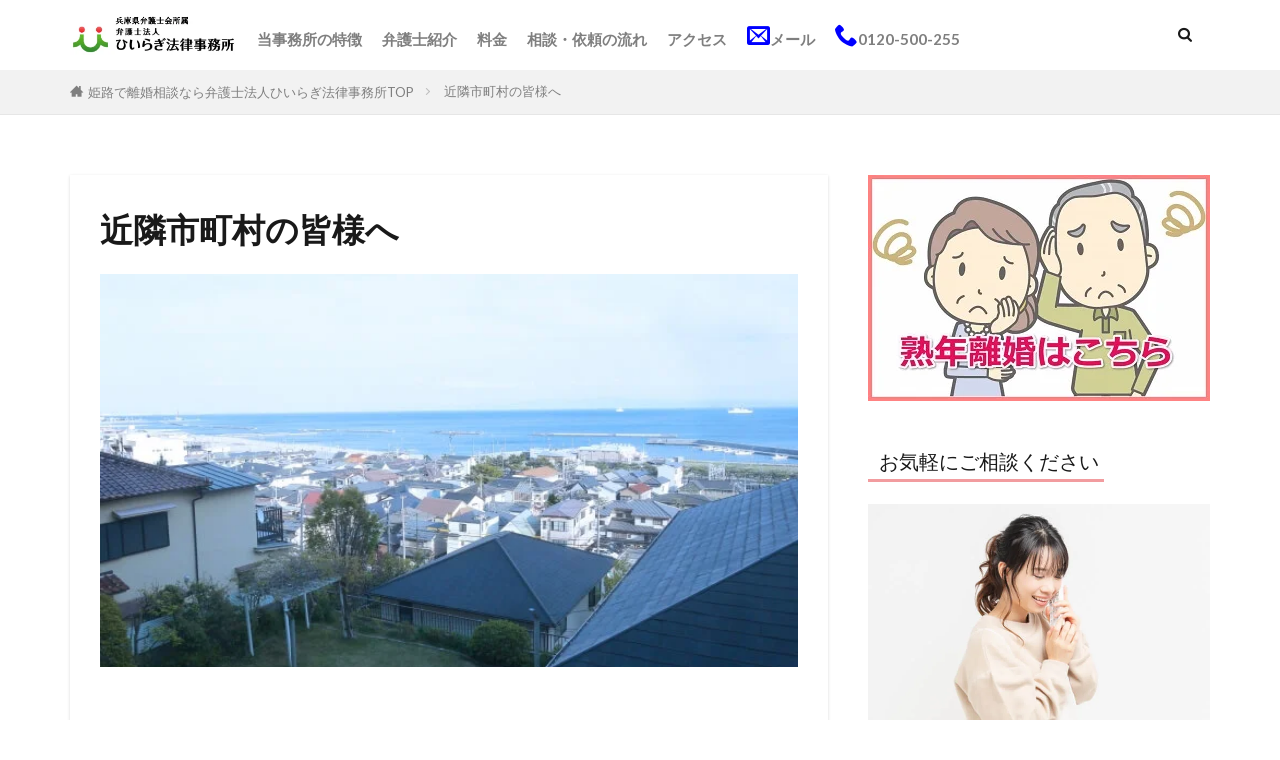

--- FILE ---
content_type: text/html; charset=UTF-8
request_url: https://www.himeji-rikon.com/to-neighbor-citizens/
body_size: 14546
content:

<!DOCTYPE html>

<html lang="ja" prefix="og: http://ogp.me/ns#" class="t-html 
t-middle t-middle-pc">

<head prefix="og: http://ogp.me/ns# fb: http://ogp.me/ns/fb# article: http://ogp.me/ns/article#">
<meta charset="UTF-8">
<title>近隣市町村の皆様へ│姫路で離婚・不貞・慰謝料に強い弁護士に相談 | 弁護士法人ひいらぎ法律事務所</title>
<meta name='robots' content='max-image-preview:large' />
	<style>img:is([sizes="auto" i], [sizes^="auto," i]) { contain-intrinsic-size: 3000px 1500px }</style>
	<!-- www.himeji-rikon.com is managing ads with Advanced Ads 2.0.16 – https://wpadvancedads.com/ --><script id="himej-ready">
			window.advanced_ads_ready=function(e,a){a=a||"complete";var d=function(e){return"interactive"===a?"loading"!==e:"complete"===e};d(document.readyState)?e():document.addEventListener("readystatechange",(function(a){d(a.target.readyState)&&e()}),{once:"interactive"===a})},window.advanced_ads_ready_queue=window.advanced_ads_ready_queue||[];		</script>
		<link rel='stylesheet' id='dashicons-css' href='https://www.himeji-rikon.com/wp-includes/css/dashicons.min.css?ver=6.8.3' type='text/css' media='all' />
<link rel='stylesheet' id='thickbox-css' href='https://www.himeji-rikon.com/wp-includes/js/thickbox/thickbox.css?ver=6.8.3' type='text/css' media='all' />
<link rel='stylesheet' id='wp-block-library-css' href='https://www.himeji-rikon.com/wp-includes/css/dist/block-library/style.min.css?ver=6.8.3' type='text/css' media='all' />
<style id='classic-theme-styles-inline-css' type='text/css'>
/*! This file is auto-generated */
.wp-block-button__link{color:#fff;background-color:#32373c;border-radius:9999px;box-shadow:none;text-decoration:none;padding:calc(.667em + 2px) calc(1.333em + 2px);font-size:1.125em}.wp-block-file__button{background:#32373c;color:#fff;text-decoration:none}
</style>
<style id='caterhamcomputing-cc-child-pages-style-inline-css' type='text/css'>


</style>
<style id='global-styles-inline-css' type='text/css'>
:root{--wp--preset--aspect-ratio--square: 1;--wp--preset--aspect-ratio--4-3: 4/3;--wp--preset--aspect-ratio--3-4: 3/4;--wp--preset--aspect-ratio--3-2: 3/2;--wp--preset--aspect-ratio--2-3: 2/3;--wp--preset--aspect-ratio--16-9: 16/9;--wp--preset--aspect-ratio--9-16: 9/16;--wp--preset--color--black: #000000;--wp--preset--color--cyan-bluish-gray: #abb8c3;--wp--preset--color--white: #ffffff;--wp--preset--color--pale-pink: #f78da7;--wp--preset--color--vivid-red: #cf2e2e;--wp--preset--color--luminous-vivid-orange: #ff6900;--wp--preset--color--luminous-vivid-amber: #fcb900;--wp--preset--color--light-green-cyan: #7bdcb5;--wp--preset--color--vivid-green-cyan: #00d084;--wp--preset--color--pale-cyan-blue: #8ed1fc;--wp--preset--color--vivid-cyan-blue: #0693e3;--wp--preset--color--vivid-purple: #9b51e0;--wp--preset--gradient--vivid-cyan-blue-to-vivid-purple: linear-gradient(135deg,rgba(6,147,227,1) 0%,rgb(155,81,224) 100%);--wp--preset--gradient--light-green-cyan-to-vivid-green-cyan: linear-gradient(135deg,rgb(122,220,180) 0%,rgb(0,208,130) 100%);--wp--preset--gradient--luminous-vivid-amber-to-luminous-vivid-orange: linear-gradient(135deg,rgba(252,185,0,1) 0%,rgba(255,105,0,1) 100%);--wp--preset--gradient--luminous-vivid-orange-to-vivid-red: linear-gradient(135deg,rgba(255,105,0,1) 0%,rgb(207,46,46) 100%);--wp--preset--gradient--very-light-gray-to-cyan-bluish-gray: linear-gradient(135deg,rgb(238,238,238) 0%,rgb(169,184,195) 100%);--wp--preset--gradient--cool-to-warm-spectrum: linear-gradient(135deg,rgb(74,234,220) 0%,rgb(151,120,209) 20%,rgb(207,42,186) 40%,rgb(238,44,130) 60%,rgb(251,105,98) 80%,rgb(254,248,76) 100%);--wp--preset--gradient--blush-light-purple: linear-gradient(135deg,rgb(255,206,236) 0%,rgb(152,150,240) 100%);--wp--preset--gradient--blush-bordeaux: linear-gradient(135deg,rgb(254,205,165) 0%,rgb(254,45,45) 50%,rgb(107,0,62) 100%);--wp--preset--gradient--luminous-dusk: linear-gradient(135deg,rgb(255,203,112) 0%,rgb(199,81,192) 50%,rgb(65,88,208) 100%);--wp--preset--gradient--pale-ocean: linear-gradient(135deg,rgb(255,245,203) 0%,rgb(182,227,212) 50%,rgb(51,167,181) 100%);--wp--preset--gradient--electric-grass: linear-gradient(135deg,rgb(202,248,128) 0%,rgb(113,206,126) 100%);--wp--preset--gradient--midnight: linear-gradient(135deg,rgb(2,3,129) 0%,rgb(40,116,252) 100%);--wp--preset--font-size--small: 13px;--wp--preset--font-size--medium: 20px;--wp--preset--font-size--large: 36px;--wp--preset--font-size--x-large: 42px;--wp--preset--spacing--20: 0.44rem;--wp--preset--spacing--30: 0.67rem;--wp--preset--spacing--40: 1rem;--wp--preset--spacing--50: 1.5rem;--wp--preset--spacing--60: 2.25rem;--wp--preset--spacing--70: 3.38rem;--wp--preset--spacing--80: 5.06rem;--wp--preset--shadow--natural: 6px 6px 9px rgba(0, 0, 0, 0.2);--wp--preset--shadow--deep: 12px 12px 50px rgba(0, 0, 0, 0.4);--wp--preset--shadow--sharp: 6px 6px 0px rgba(0, 0, 0, 0.2);--wp--preset--shadow--outlined: 6px 6px 0px -3px rgba(255, 255, 255, 1), 6px 6px rgba(0, 0, 0, 1);--wp--preset--shadow--crisp: 6px 6px 0px rgba(0, 0, 0, 1);}:where(.is-layout-flex){gap: 0.5em;}:where(.is-layout-grid){gap: 0.5em;}body .is-layout-flex{display: flex;}.is-layout-flex{flex-wrap: wrap;align-items: center;}.is-layout-flex > :is(*, div){margin: 0;}body .is-layout-grid{display: grid;}.is-layout-grid > :is(*, div){margin: 0;}:where(.wp-block-columns.is-layout-flex){gap: 2em;}:where(.wp-block-columns.is-layout-grid){gap: 2em;}:where(.wp-block-post-template.is-layout-flex){gap: 1.25em;}:where(.wp-block-post-template.is-layout-grid){gap: 1.25em;}.has-black-color{color: var(--wp--preset--color--black) !important;}.has-cyan-bluish-gray-color{color: var(--wp--preset--color--cyan-bluish-gray) !important;}.has-white-color{color: var(--wp--preset--color--white) !important;}.has-pale-pink-color{color: var(--wp--preset--color--pale-pink) !important;}.has-vivid-red-color{color: var(--wp--preset--color--vivid-red) !important;}.has-luminous-vivid-orange-color{color: var(--wp--preset--color--luminous-vivid-orange) !important;}.has-luminous-vivid-amber-color{color: var(--wp--preset--color--luminous-vivid-amber) !important;}.has-light-green-cyan-color{color: var(--wp--preset--color--light-green-cyan) !important;}.has-vivid-green-cyan-color{color: var(--wp--preset--color--vivid-green-cyan) !important;}.has-pale-cyan-blue-color{color: var(--wp--preset--color--pale-cyan-blue) !important;}.has-vivid-cyan-blue-color{color: var(--wp--preset--color--vivid-cyan-blue) !important;}.has-vivid-purple-color{color: var(--wp--preset--color--vivid-purple) !important;}.has-black-background-color{background-color: var(--wp--preset--color--black) !important;}.has-cyan-bluish-gray-background-color{background-color: var(--wp--preset--color--cyan-bluish-gray) !important;}.has-white-background-color{background-color: var(--wp--preset--color--white) !important;}.has-pale-pink-background-color{background-color: var(--wp--preset--color--pale-pink) !important;}.has-vivid-red-background-color{background-color: var(--wp--preset--color--vivid-red) !important;}.has-luminous-vivid-orange-background-color{background-color: var(--wp--preset--color--luminous-vivid-orange) !important;}.has-luminous-vivid-amber-background-color{background-color: var(--wp--preset--color--luminous-vivid-amber) !important;}.has-light-green-cyan-background-color{background-color: var(--wp--preset--color--light-green-cyan) !important;}.has-vivid-green-cyan-background-color{background-color: var(--wp--preset--color--vivid-green-cyan) !important;}.has-pale-cyan-blue-background-color{background-color: var(--wp--preset--color--pale-cyan-blue) !important;}.has-vivid-cyan-blue-background-color{background-color: var(--wp--preset--color--vivid-cyan-blue) !important;}.has-vivid-purple-background-color{background-color: var(--wp--preset--color--vivid-purple) !important;}.has-black-border-color{border-color: var(--wp--preset--color--black) !important;}.has-cyan-bluish-gray-border-color{border-color: var(--wp--preset--color--cyan-bluish-gray) !important;}.has-white-border-color{border-color: var(--wp--preset--color--white) !important;}.has-pale-pink-border-color{border-color: var(--wp--preset--color--pale-pink) !important;}.has-vivid-red-border-color{border-color: var(--wp--preset--color--vivid-red) !important;}.has-luminous-vivid-orange-border-color{border-color: var(--wp--preset--color--luminous-vivid-orange) !important;}.has-luminous-vivid-amber-border-color{border-color: var(--wp--preset--color--luminous-vivid-amber) !important;}.has-light-green-cyan-border-color{border-color: var(--wp--preset--color--light-green-cyan) !important;}.has-vivid-green-cyan-border-color{border-color: var(--wp--preset--color--vivid-green-cyan) !important;}.has-pale-cyan-blue-border-color{border-color: var(--wp--preset--color--pale-cyan-blue) !important;}.has-vivid-cyan-blue-border-color{border-color: var(--wp--preset--color--vivid-cyan-blue) !important;}.has-vivid-purple-border-color{border-color: var(--wp--preset--color--vivid-purple) !important;}.has-vivid-cyan-blue-to-vivid-purple-gradient-background{background: var(--wp--preset--gradient--vivid-cyan-blue-to-vivid-purple) !important;}.has-light-green-cyan-to-vivid-green-cyan-gradient-background{background: var(--wp--preset--gradient--light-green-cyan-to-vivid-green-cyan) !important;}.has-luminous-vivid-amber-to-luminous-vivid-orange-gradient-background{background: var(--wp--preset--gradient--luminous-vivid-amber-to-luminous-vivid-orange) !important;}.has-luminous-vivid-orange-to-vivid-red-gradient-background{background: var(--wp--preset--gradient--luminous-vivid-orange-to-vivid-red) !important;}.has-very-light-gray-to-cyan-bluish-gray-gradient-background{background: var(--wp--preset--gradient--very-light-gray-to-cyan-bluish-gray) !important;}.has-cool-to-warm-spectrum-gradient-background{background: var(--wp--preset--gradient--cool-to-warm-spectrum) !important;}.has-blush-light-purple-gradient-background{background: var(--wp--preset--gradient--blush-light-purple) !important;}.has-blush-bordeaux-gradient-background{background: var(--wp--preset--gradient--blush-bordeaux) !important;}.has-luminous-dusk-gradient-background{background: var(--wp--preset--gradient--luminous-dusk) !important;}.has-pale-ocean-gradient-background{background: var(--wp--preset--gradient--pale-ocean) !important;}.has-electric-grass-gradient-background{background: var(--wp--preset--gradient--electric-grass) !important;}.has-midnight-gradient-background{background: var(--wp--preset--gradient--midnight) !important;}.has-small-font-size{font-size: var(--wp--preset--font-size--small) !important;}.has-medium-font-size{font-size: var(--wp--preset--font-size--medium) !important;}.has-large-font-size{font-size: var(--wp--preset--font-size--large) !important;}.has-x-large-font-size{font-size: var(--wp--preset--font-size--x-large) !important;}
:where(.wp-block-post-template.is-layout-flex){gap: 1.25em;}:where(.wp-block-post-template.is-layout-grid){gap: 1.25em;}
:where(.wp-block-columns.is-layout-flex){gap: 2em;}:where(.wp-block-columns.is-layout-grid){gap: 2em;}
:root :where(.wp-block-pullquote){font-size: 1.5em;line-height: 1.6;}
</style>
<link rel='stylesheet' id='ccchildpagescss-css' href='https://www.himeji-rikon.com/wp-content/plugins/cc-child-pages/includes/css/styles.css?ver=1.43' type='text/css' media='all' />
<link rel='stylesheet' id='ccchildpagesskincss-css' href='https://www.himeji-rikon.com/wp-content/plugins/cc-child-pages/includes/css/skins.css?ver=1.43' type='text/css' media='all' />
<link rel='stylesheet' id='taxopress-frontend-css-css' href='https://www.himeji-rikon.com/wp-content/plugins/simple-tags/assets/frontend/css/frontend.css?ver=3.42.0' type='text/css' media='all' />
<script type="text/javascript" src="https://www.himeji-rikon.com/wp-includes/js/jquery/jquery.min.js?ver=3.7.1" id="jquery-core-js"></script>
<script type="text/javascript" src="https://www.himeji-rikon.com/wp-includes/js/jquery/jquery-migrate.min.js?ver=3.4.1" id="jquery-migrate-js"></script>
<script type="text/javascript" src="https://www.himeji-rikon.com/wp-content/plugins/simple-tags/assets/frontend/js/frontend.js?ver=3.42.0" id="taxopress-frontend-js-js"></script>
<link rel="https://api.w.org/" href="https://www.himeji-rikon.com/wp-json/" /><link rel="alternate" title="JSON" type="application/json" href="https://www.himeji-rikon.com/wp-json/wp/v2/pages/310" /><link rel="alternate" title="oEmbed (JSON)" type="application/json+oembed" href="https://www.himeji-rikon.com/wp-json/oembed/1.0/embed?url=https%3A%2F%2Fwww.himeji-rikon.com%2Fto-neighbor-citizens%2F" />
<link rel="alternate" title="oEmbed (XML)" type="text/xml+oembed" href="https://www.himeji-rikon.com/wp-json/oembed/1.0/embed?url=https%3A%2F%2Fwww.himeji-rikon.com%2Fto-neighbor-citizens%2F&#038;format=xml" />


<link class="css-async" rel href="https://www.himeji-rikon.com/wp-content/themes/the-thor/css/icon.min.css">
<link class="css-async" rel href="https://fonts.googleapis.com/css?family=Lato:100,300,400,700,900">
<link class="css-async" rel href="https://fonts.googleapis.com/css?family=Fjalla+One">
<link class="css-async" rel href="https://fonts.googleapis.com/css?family=Noto+Sans+JP:100,200,300,400,500,600,700,800,900">
<link rel="stylesheet" href="https://www.himeji-rikon.com/wp-content/themes/the-thor/style.min.css">
<link class="css-async" rel href="https://www.himeji-rikon.com/wp-content/themes/the-thor-child/style-user.css?1609321789">
<link rel="canonical" href="https://www.himeji-rikon.com/to-neighbor-citizens/" />
<script src="https://ajax.googleapis.com/ajax/libs/jquery/1.12.4/jquery.min.js"></script>
<meta http-equiv="X-UA-Compatible" content="IE=edge">
<meta name="viewport" content="width=device-width, initial-scale=1, viewport-fit=cover"/>
<style>
.widget.widget_nav_menu ul.menu{border-color: rgba(254,130,130,0.15);}.widget.widget_nav_menu ul.menu li{border-color: rgba(254,130,130,0.75);}.widget.widget_nav_menu ul.menu .sub-menu li{border-color: rgba(254,130,130,0.15);}.widget.widget_nav_menu ul.menu .sub-menu li .sub-menu li:first-child{border-color: rgba(254,130,130,0.15);}.widget.widget_nav_menu ul.menu li a:hover{background-color: rgba(254,130,130,0.75);}.widget.widget_nav_menu ul.menu .current-menu-item > a{background-color: rgba(254,130,130,0.75);}.widget.widget_nav_menu ul.menu li .sub-menu li a:before {color:#fe8282;}.widget.widget_nav_menu ul.menu li a{background-color:#fe8282;}.widget.widget_nav_menu ul.menu .sub-menu a:hover{color:#fe8282;}.widget.widget_nav_menu ul.menu .sub-menu .current-menu-item a{color:#fe8282;}.widget.widget_categories ul{border-color: rgba(254,130,130,0.15);}.widget.widget_categories ul li{border-color: rgba(254,130,130,0.75);}.widget.widget_categories ul .children li{border-color: rgba(254,130,130,0.15);}.widget.widget_categories ul .children li .children li:first-child{border-color: rgba(254,130,130,0.15);}.widget.widget_categories ul li a:hover{background-color: rgba(254,130,130,0.75);}.widget.widget_categories ul .current-menu-item > a{background-color: rgba(254,130,130,0.75);}.widget.widget_categories ul li .children li a:before {color:#fe8282;}.widget.widget_categories ul li a{background-color:#fe8282;}.widget.widget_categories ul .children a:hover{color:#fe8282;}.widget.widget_categories ul .children .current-menu-item a{color:#fe8282;}.widgetSearch__input:hover{border-color:#fe8282;}.widgetCatTitle{background-color:#fe8282;}.widgetCatTitle__inner{background-color:#fe8282;}.widgetSearch__submit:hover{background-color:#fe8282;}.widgetProfile__sns{background-color:#fe8282;}.widget.widget_calendar .calendar_wrap tbody a:hover{background-color:#fe8282;}.widget ul li a:hover{color:#fe8282;}.widget.widget_rss .rsswidget:hover{color:#fe8282;}.widget.widget_tag_cloud a:hover{background-color:#fe8282;}.widget select:hover{border-color:#fe8282;}.widgetSearch__checkLabel:hover:after{border-color:#fe8282;}.widgetSearch__check:checked .widgetSearch__checkLabel:before, .widgetSearch__check:checked + .widgetSearch__checkLabel:before{border-color:#fe8282;}.widgetTab__item.current{border-top-color:#fe8282;}.widgetTab__item:hover{border-top-color:#fe8282;}.searchHead__title{background-color:#fe8282;}.searchHead__submit:hover{color:#fe8282;}.menuBtn__close:hover{color:#fe8282;}.menuBtn__link:hover{color:#fe8282;}@media only screen and (min-width: 992px){.menuBtn__link {background-color:#fe8282;}}.t-headerCenter .menuBtn__link:hover{color:#fe8282;}.searchBtn__close:hover{color:#fe8282;}.searchBtn__link:hover{color:#fe8282;}.breadcrumb__item a:hover{color:#fe8282;}.pager__item{color:#fe8282;}.pager__item:hover, .pager__item-current{background-color:#fe8282; color:#fff;}.page-numbers{color:#fe8282;}.page-numbers:hover, .page-numbers.current{background-color:#fe8282; color:#fff;}.pagePager__item{color:#fe8282;}.pagePager__item:hover, .pagePager__item-current{background-color:#fe8282; color:#fff;}.heading a:hover{color:#fe8282;}.eyecatch__cat{background-color:#fe8282;}.the__category{background-color:#fe8282;}.dateList__item a:hover{color:#fe8282;}.controllerFooter__item:last-child{background-color:#fe8282;}.controllerFooter__close{background-color:#fe8282;}.bottomFooter__topBtn{background-color:#fe8282;}.mask-color{background-color:#fe8282;}.mask-colorgray{background-color:#fe8282;}.pickup3__item{background-color:#fe8282;}.categoryBox__title{color:#fe8282;}.comments__list .comment-meta{background-color:#fe8282;}.comment-respond .submit{background-color:#fe8282;}.prevNext__pop{background-color:#fe8282;}.swiper-pagination-bullet-active{background-color:#fe8282;}.swiper-slider .swiper-button-next, .swiper-slider .swiper-container-rtl .swiper-button-prev, .swiper-slider .swiper-button-prev, .swiper-slider .swiper-container-rtl .swiper-button-next	{background-color:#fe8282;}.snsFooter{background-color:#fe8282}.widget-main .heading.heading-widget{background-color:#fe8282}.widget-main .heading.heading-widgetsimple{background-color:#fe8282}.widget-main .heading.heading-widgetsimplewide{background-color:#fe8282}.widget-main .heading.heading-widgetwide{background-color:#fe8282}.widget-main .heading.heading-widgetbottom:before{border-color:#fe8282}.widget-main .heading.heading-widgetborder{border-color:#fe8282}.widget-main .heading.heading-widgetborder::before,.widget-main .heading.heading-widgetborder::after{background-color:#fe8282}.widget-side .heading.heading-widget{background-color:#fe8282}.widget-side .heading.heading-widgetsimple{background-color:#fe8282}.widget-side .heading.heading-widgetsimplewide{background-color:#fe8282}.widget-side .heading.heading-widgetwide{background-color:#fe8282}.widget-side .heading.heading-widgetbottom:before{border-color:#fe8282}.widget-side .heading.heading-widgetborder{border-color:#fe8282}.widget-side .heading.heading-widgetborder::before,.widget-side .heading.heading-widgetborder::after{background-color:#fe8282}.widget-foot .heading.heading-widget{background-color:#fe8282}.widget-foot .heading.heading-widgetsimple{background-color:#fe8282}.widget-foot .heading.heading-widgetsimplewide{background-color:#fe8282}.widget-foot .heading.heading-widgetwide{background-color:#fe8282}.widget-foot .heading.heading-widgetbottom:before{border-color:#fe8282}.widget-foot .heading.heading-widgetborder{border-color:#fe8282}.widget-foot .heading.heading-widgetborder::before,.widget-foot .heading.heading-widgetborder::after{background-color:#fe8282}.widget-menu .heading.heading-widget{background-color:#fe8282}.widget-menu .heading.heading-widgetsimple{background-color:#fe8282}.widget-menu .heading.heading-widgetsimplewide{background-color:#fe8282}.widget-menu .heading.heading-widgetwide{background-color:#fe8282}.widget-menu .heading.heading-widgetbottom:before{border-color:#fe8282}.widget-menu .heading.heading-widgetborder{border-color:#fe8282}.widget-menu .heading.heading-widgetborder::before,.widget-menu .heading.heading-widgetborder::after{background-color:#fe8282}@media only screen and (min-width: 768px){.still {height: 800px;}}.rankingBox__bg{background-color:#fe8282}.the__ribbon{background-color:#fe8282}.the__ribbon:after{border-left-color:#fe8282; border-right-color:#fe8282}.content .afTagBox__btnDetail{background-color:#fe8282;}.widget .widgetAfTag__btnDetail{background-color:#fe8282;}.content .afTagBox__btnAf{background-color:#fe8282;}.widget .widgetAfTag__btnAf{background-color:#fe8282;}.content a{color:#1e73be;}.phrase a{color:#1e73be;}.content .sitemap li a:hover{color:#1e73be;}.content h2 a:hover,.content h3 a:hover,.content h4 a:hover,.content h5 a:hover{color:#1e73be;}.content ul.menu li a:hover{color:#1e73be;}.content .es-LiconBox:before{background-color:#a83f3f;}.content .es-LiconCircle:before{background-color:#a83f3f;}.content .es-BTiconBox:before{background-color:#a83f3f;}.content .es-BTiconCircle:before{background-color:#a83f3f;}.content .es-BiconObi{border-color:#a83f3f;}.content .es-BiconCorner:before{background-color:#a83f3f;}.content .es-BiconCircle:before{background-color:#a83f3f;}.content .es-BmarkHatena::before{background-color:#005293;}.content .es-BmarkExcl::before{background-color:#b60105;}.content .es-BmarkQ::before{background-color:#005293;}.content .es-BmarkQ::after{border-top-color:#005293;}.content .es-BmarkA::before{color:#b60105;}.content .es-BsubTradi::before{color:#ffffff;background-color:#b60105;border-color:#b60105;}.btn__link-primary{color:#ffffff; background-color:#fe8282;}.content .btn__link-primary{color:#ffffff; background-color:#fe8282;}.searchBtn__contentInner .btn__link-search{color:#ffffff; background-color:#fe8282;}.btn__link-secondary{color:#000000; background-color:#ffbcbc;}.content .btn__link-secondary{color:#000000; background-color:#ffbcbc;}.btn__link-search{color:#000000; background-color:#ffbcbc;}.btn__link-normal{color:#3f3f3f;}.content .btn__link-normal{color:#3f3f3f;}.btn__link-normal:hover{background-color:#3f3f3f;}.content .btn__link-normal:hover{background-color:#3f3f3f;}.comments__list .comment-reply-link{color:#3f3f3f;}.comments__list .comment-reply-link:hover{background-color:#3f3f3f;}@media only screen and (min-width: 992px){.subNavi__link-pickup{color:#3f3f3f;}}@media only screen and (min-width: 992px){.subNavi__link-pickup:hover{background-color:#3f3f3f;}}.partsH2-21 h2{color:#ffffff; background-color:#fe8282;}.partsH3-12 h3{color:#000000; border-left-color:#fe8282; border-bottom-color:#d8d8d8;}.partsH4-1 h4{color:#000000; border-color:#fe8282;}.content h5{color:#000000}.content ul > li::before{color:#fe8282;}.content ul{color:#000000;}.content ol > li::before{color:#a83f3f; border-color:#a83f3f;}.content ol > li > ol > li::before{background-color:#a83f3f; border-color:#a83f3f;}.content ol > li > ol > li > ol > li::before{color:#a83f3f; border-color:#a83f3f;}.content ol{color:#191919;}.content .balloon .balloon__text{color:#191919; background-color:#f2f2f2;}.content .balloon .balloon__text-left:before{border-left-color:#f2f2f2;}.content .balloon .balloon__text-right:before{border-right-color:#f2f2f2;}.content .balloon-boder .balloon__text{color:#191919; background-color:#ffffff;  border-color:#d8d8d8;}.content .balloon-boder .balloon__text-left:before{border-left-color:#d8d8d8;}.content .balloon-boder .balloon__text-left:after{border-left-color:#ffffff;}.content .balloon-boder .balloon__text-right:before{border-right-color:#d8d8d8;}.content .balloon-boder .balloon__text-right:after{border-right-color:#ffffff;}.content blockquote{color:#191919; background-color:#f2f2f2;}.content blockquote::before{color:#d8d8d8;}.content table{color:#191919; border-top-color:#E5E5E5; border-left-color:#E5E5E5;}.content table th{background:#9e9e9e; color:#ffffff; ;border-right-color:#E5E5E5; border-bottom-color:#E5E5E5;}.content table td{background:#ffffff; ;border-right-color:#E5E5E5; border-bottom-color:#E5E5E5;}.content table tr:nth-child(odd) td{background-color:#f2f2f2;}
</style>
<style type="text/css">a.st_tag, a.internal_tag, .st_tag, .internal_tag { text-decoration: underline !important; }</style><link rel="icon" href="https://www.himeji-rikon.com/wp-content/uploads/2021/01/cropped-hiiragi-tate2-32x32.jpg" sizes="32x32" />
<link rel="icon" href="https://www.himeji-rikon.com/wp-content/uploads/2021/01/cropped-hiiragi-tate2-192x192.jpg" sizes="192x192" />
<link rel="apple-touch-icon" href="https://www.himeji-rikon.com/wp-content/uploads/2021/01/cropped-hiiragi-tate2-180x180.jpg" />
<meta name="msapplication-TileImage" content="https://www.himeji-rikon.com/wp-content/uploads/2021/01/cropped-hiiragi-tate2-270x270.jpg" />
		<style type="text/css" id="wp-custom-css">
			/*リスト表示変更*/
.content ul > li::before {
font-family: "icomoon";
content: "\ea1e";
padding-right:10px;
transform: scale(1.0);
}.content ul li {
padding-left: 20px;
}

/* ------------------------------------- */
/* ----------- ロゴ画像の調整 ----------- */
/* ------------------------------------- */

/* ------- スマホ表示のロゴ高さ ------- */
.siteTitle__logo {
    height: 55px;
}

/* --------- PC表示のロゴ高さ --------- */
@media only screen and (min-width: 500px){
.siteTitle__logo {
    height: 80px;
}}

/*reCAPTCHAのロゴを隠す*/
.grecaptcha-badge {
visibility: hidden;
}

/*固定フッターエリア単色カラー*/
.controllerFooter{
background-color: #82fefe
;
}

/*固定フッターエリア背景を消すと出てくるトップに戻るボタンをスマホのみ消去する*/
@media screen and (max-width : 767px){
.bottomFooter__topBtn{
opacity:0;}
}

/*お悩み2カラム部分の調整*/
#top #ccchildpages-1.simple{
  display: flex;
  flex-wrap: wrap;
  justify-content: space-between;
}
#top #ccchildpages-1.simple .ccchildpage{
  margin: 0 0 30px 0;
  display: flex;
  flex-flow: column;
}

#top #ccchildpages-1.simple:after{
  content: none;
}


#top #ccchildpages-2.simple{
  display: flex;
  flex-wrap: wrap;
  justify-content: space-between;
}
#top #ccchildpages-2.simple .ccchildpage{
  margin: 0 0 30px 0;
  display: flex;
  flex-flow: column;
}

#top #ccchildpages-2.simple:after{
  content: none;
}


#top #ccchildpages-3.simple{
  display: flex;
  flex-wrap: wrap;
  justify-content: space-between;
}
#top #ccchildpages-3.simple .ccchildpage{
  margin: 0 0 30px 0;
  display: flex;
  flex-flow: column;
}

#top #ccchildpages-3.simple:after{
  content: none;
}


#top #ccchildpages-4.simple{
  display: flex;
  flex-wrap: wrap;
  justify-content: space-between;
}
#top #ccchildpages-4.simple .ccchildpage{
  margin: 0 0 30px 0;
  display: flex;
  flex-flow: column;
}

#top #ccchildpages-4.simple:after{
  content: none;
}

div.l-wrapper > main > div > div > section > div.column.column-2pc > div:nth-child(1) > a {
 background-color: #FE8282;
}

div.l-wrapper > main > div > div > section > div.column.column-2pc > div:nth-child(2) > a {
 background-color: #FE8282;
}

/*トップページのメインビジュアルのメール問合せボタンの調整*/
#top .l-headerBottom .btn {
  position: absolute;
  right: 60px;
  bottom: 14px;
  max-width: 300px;
   
}
@media print, screen and (max-width: 767px){
  #top .l-headerBottom .btn {
    bottom: 5px;
  right: 0;
  left: 50%;
    transform: translateX(-50%);
  }
  #top .l-headerBottom .btn a {
    padding: 10px 30px;
  }
}
@media print, screen and (min-width: 768px){
  #top .l-headerBottom .btn a {
  font-size: 30px;
  padding: 15px 20px;
}	
}


#top .l-headerBottom .btn a.btn__link-primary {
  border-radius: 10px;
}
#top .l-headerBottom .btn a.btn__link:before{
width: 10px;
  height: 10px;
}	

/*最終更新日を右寄せ*/
.post-modified-info {
	text-align: right;
}

/*監修者の上の最終更新日を非表示に*/
.post-modified-info:has(+ .ep-box){
	display:none;
}
		</style>
		<meta name="description" content="加古川市など姫路市近隣市町村で離婚問題にお悩みの方は、ひいらぎ法律事務所へご相談下さい。お客様の「満足」９割超の応対でお客様の笑顔を取り戻します。多くの姫路市近隣市町村の皆様が当事務所に離婚相談をするのには理由があります。">
<meta property="og:site_name" content="姫路で離婚・不貞・慰謝料に強い弁護士に相談 | 弁護士法人ひいらぎ法律事務所" />
<meta property="og:type" content="article" />
<meta property="og:title" content="近隣市町村の皆様へ" />
<meta property="og:description" content="加古川市など姫路市近隣市町村で離婚問題にお悩みの方は、ひいらぎ法律事務所へご相談下さい。お客様の「満足」９割超の応対でお客様の笑顔を取り戻します。多くの姫路市近隣市町村の皆様が当事務所に離婚相談をするのには理由があります。" />
<meta property="og:url" content="https://www.himeji-rikon.com/to-neighbor-citizens/" />
<meta property="og:image" content="https://www.himeji-rikon.com/wp-content/uploads/2021/06/4882136_s-1.jpg" />
<meta name="twitter:card" content="summary" />

<!-- Google Tag Manager -->
<script>(function(w,d,s,l,i){w[l]=w[l]||[];w[l].push({'gtm.start':
new Date().getTime(),event:'gtm.js'});var f=d.getElementsByTagName(s)[0],
j=d.createElement(s),dl=l!='dataLayer'?'&l='+l:'';j.async=true;j.src=
'https://www.googletagmanager.com/gtm.js?id='+i+dl;f.parentNode.insertBefore(j,f);
})(window,document,'script','dataLayer','GTM-KSW8W87');</script>
<!-- End Google Tag Manager -->
</head>
<body class=" t-logoPc50 t-naviNoneSp t-footerFixed aa-prefix-himej-" id="top">




    <header class="l-header"> <div class="container container-header"><p class="siteTitle"><a class="siteTitle__link" href="https://www.himeji-rikon.com"><img class="siteTitle__logo" src="https://www.himeji-rikon.com/wp-content/uploads/2021/03/hiiragi-yoko6.png" alt="姫路で離婚・不貞・慰謝料に強い弁護士に相談 | 弁護士法人ひいらぎ法律事務所" width="300" height="90" >  </a></p><nav class="globalNavi u-none-sp"><div class="globalNavi__inner"><ul class="globalNavi__list"><li id="menu-item-12125" class="menu-item menu-item-type-post_type menu-item-object-page menu-item-12125"><a href="https://www.himeji-rikon.com/features/">当事務所の特徴</a></li><li id="menu-item-12126" class="menu-item menu-item-type-post_type menu-item-object-page menu-item-12126"><a href="https://www.himeji-rikon.com/lawyer/">弁護士紹介</a></li><li id="menu-item-12127" class="menu-item menu-item-type-post_type menu-item-object-page menu-item-12127"><a href="https://www.himeji-rikon.com/fee/">料金</a></li><li id="menu-item-12128" class="menu-item menu-item-type-post_type menu-item-object-page menu-item-12128"><a href="https://www.himeji-rikon.com/flow/">相談・依頼の流れ</a></li><li id="menu-item-12129" class="menu-item menu-item-type-post_type menu-item-object-page menu-item-12129"><a href="https://www.himeji-rikon.com/access/">アクセス</a></li><li id="menu-item-11475" class="menu-item menu-item-type-custom menu-item-object-custom menu-item-11475"><a href="/flow/toiawase/"><i class="icon-mail5" style="color:#0000ff; font-size:150%; " ></i>メール</a></li><li id="menu-item-11474" class="menu-item menu-item-type-custom menu-item-object-custom menu-item-11474"><a href="tel:0120500255"><i class="icon-phone" style="color:#0000ff; font-size:150%; " ></i>0120-500-255</a></li></ul></div></nav><nav class="subNavi"> </nav><div class="searchBtn ">  <input class="searchBtn__checkbox" id="searchBtn-checkbox" type="checkbox">  <label class="searchBtn__link searchBtn__link-text icon-search" for="searchBtn-checkbox"></label>  <label class="searchBtn__unshown" for="searchBtn-checkbox"></label>  <div class="searchBtn__content"> <div class="searchBtn__scroll"><label class="searchBtn__close" for="searchBtn-checkbox"><i class="icon-close"></i>CLOSE</label><div class="searchBtn__contentInner">  <aside class="widget">  <div class="widgetSearch"> <form method="get" action="https://www.himeji-rikon.com" target="_top">  <div class="widgetSearch__contents"> <div class="heading heading-tertiary">キーワード</div> <input class="widgetSearch__input widgetSearch__input-max" type="text" name="s" placeholder="キーワードを入力" value=""></div>  <div class="widgetSearch__contents"> <div class="heading heading-tertiary">カテゴリー</div><select  name='cat' id='cat_697ead882cef6' class='widgetSearch__select'><option value=''>カテゴリーを選択</option><option class="level-0" value="644">お客様の声</option><option class="level-0" value="677">解決事例</option><option class="level-0" value="710">相談事例</option></select>  </div>  <div class="widgetSearch__tag"> <div class="heading heading-tertiary">タグ</div> <label><input class="widgetSearch__check" type="checkbox" name="tag[]" value="divorce-by-agreement" /><span class="widgetSearch__checkLabel">協議離婚</span></label><label><input class="widgetSearch__check" type="checkbox" name="tag[]" value="divorce-by-arbitration" /><span class="widgetSearch__checkLabel">調停離婚</span></label><label><input class="widgetSearch__check" type="checkbox" name="tag[]" value="divorce-by-lawsuit" /><span class="widgetSearch__checkLabel">裁判離婚</span></label><label><input class="widgetSearch__check" type="checkbox" name="tag[]" value="adultery" /><span class="widgetSearch__checkLabel">不貞</span></label><label><input class="widgetSearch__check" type="checkbox" name="tag[]" value="dv" /><span class="widgetSearch__checkLabel">暴力</span></label><label><input class="widgetSearch__check" type="checkbox" name="tag[]" value="moral-harassment" /><span class="widgetSearch__checkLabel">モラハラ</span></label><label><input class="widgetSearch__check" type="checkbox" name="tag[]" value="other-causes" /><span class="widgetSearch__checkLabel">その他離婚原因</span></label><label><input class="widgetSearch__check" type="checkbox" name="tag[]" value="parental-authority" /><span class="widgetSearch__checkLabel">親権</span></label><label><input class="widgetSearch__check" type="checkbox" name="tag[]" value="child-contact" /><span class="widgetSearch__checkLabel">面会交流</span></label><label><input class="widgetSearch__check" type="checkbox" name="tag[]" value="child-support" /><span class="widgetSearch__checkLabel">養育費</span></label><label><input class="widgetSearch__check" type="checkbox" name="tag[]" value="marriage-expenses" /><span class="widgetSearch__checkLabel">婚姻費用</span></label><label><input class="widgetSearch__check" type="checkbox" name="tag[]" value="real-estate" /><span class="widgetSearch__checkLabel">不動産</span></label><label><input class="widgetSearch__check" type="checkbox" name="tag[]" value="deposit" /><span class="widgetSearch__checkLabel">預貯金・保険</span></label><label><input class="widgetSearch__check" type="checkbox" name="tag[]" value="retirement-money" /><span class="widgetSearch__checkLabel">退職金</span></label><label><input class="widgetSearch__check" type="checkbox" name="tag[]" value="solatium-adultery" /><span class="widgetSearch__checkLabel">慰謝料（不貞）</span></label><label><input class="widgetSearch__check" type="checkbox" name="tag[]" value="sotlatium-non-adultery" /><span class="widgetSearch__checkLabel">慰謝料（不貞以外）</span></label><label><input class="widgetSearch__check" type="checkbox" name="tag[]" value="pension-splitting" /><span class="widgetSearch__checkLabel">年金分割</span></label><label><input class="widgetSearch__check" type="checkbox" name="tag[]" value="male" /><span class="widgetSearch__checkLabel">男性</span></label><label><input class="widgetSearch__check" type="checkbox" name="tag[]" value="female" /><span class="widgetSearch__checkLabel">女性</span></label><label><input class="widgetSearch__check" type="checkbox" name="tag[]" value="20s" /><span class="widgetSearch__checkLabel">20代まで</span></label><label><input class="widgetSearch__check" type="checkbox" name="tag[]" value="30s" /><span class="widgetSearch__checkLabel">30代</span></label><label><input class="widgetSearch__check" type="checkbox" name="tag[]" value="40s" /><span class="widgetSearch__checkLabel">40代</span></label><label><input class="widgetSearch__check" type="checkbox" name="tag[]" value="50s" /><span class="widgetSearch__checkLabel">50代</span></label><label><input class="widgetSearch__check" type="checkbox" name="tag[]" value="60s" /><span class="widgetSearch__checkLabel">60代以降</span></label><label><input class="widgetSearch__check" type="checkbox" name="tag[]" value="company-worker" /><span class="widgetSearch__checkLabel">会社員</span></label><label><input class="widgetSearch__check" type="checkbox" name="tag[]" value="public-worker" /><span class="widgetSearch__checkLabel">公務員</span></label><label><input class="widgetSearch__check" type="checkbox" name="tag[]" value="entrepreneur" /><span class="widgetSearch__checkLabel">経営者</span></label><label><input class="widgetSearch__check" type="checkbox" name="tag[]" value="profession" /><span class="widgetSearch__checkLabel">専門職</span></label><label><input class="widgetSearch__check" type="checkbox" name="tag[]" value="unemployed" /><span class="widgetSearch__checkLabel">パート・無職</span></label>  </div> <div class="btn btn-search"> <button class="btn__link btn__link-search" type="submit" value="search">検索</button>  </div></form>  </div></aside></div> </div>  </div></div><div class="menuBtn u-none-pc">  <input class="menuBtn__checkbox" id="menuBtn-checkbox" type="checkbox">  <label class="menuBtn__link menuBtn__link-text icon-menu" for="menuBtn-checkbox"></label>  <label class="menuBtn__unshown" for="menuBtn-checkbox"></label>  <div class="menuBtn__content"> <div class="menuBtn__scroll"><label class="menuBtn__close" for="menuBtn-checkbox"><i class="icon-close"></i>CLOSE</label><div class="menuBtn__contentInner"><aside class="widget widget-menu widget_text"><div class="textwidget"><p>This site is protected by reCAPTCHA and the Google<br /><a href="https://policies.google.com/privacy">Privacy Policy</a> and<br /><a href="https://policies.google.com/terms">Terms of Service</a> apply.</p></div></aside></div> </div>  </div></div> </div>  </header>      <div class="l-headerBottom">  </div>  <div class="wider">  <div class="breadcrumb"><ul class="breadcrumb__list container"><li class="breadcrumb__item icon-home"><a href="https://www.himeji-rikon.com">姫路で離婚相談なら弁護士法人ひいらぎ法律事務所TOP</a></li><li class="breadcrumb__item breadcrumb__item-current"><a href="https://www.himeji-rikon.com/to-neighbor-citizens/">近隣市町村の皆様へ</a></li></ul></div></div>    <div class="l-wrapper">   <main class="l-main u-shadow"><div class="dividerBottom">  <h1 class="heading heading-primary">近隣市町村の皆様へ</h1> <div class="eyecatch eyecatch-main"> <span class="eyecatch__link"> <img width="640" height="427" src="https://www.himeji-rikon.com/wp-content/themes/the-thor/img/dummy.gif" data-layzr="https://www.himeji-rikon.com/wp-content/uploads/2021/06/4882136_s-1.jpg" class="attachment-icatch768 size-icatch768 wp-post-image" alt="近隣市町村" decoding="async" fetchpriority="high" />  </span>  </div>   <div class="pageContents"> <section class="content partsH2-21 partsH3-12 partsH4-1"><p>当事務所では、姫路市のみならず、加古川市、高砂市など、近隣市町村からもご相談に来られています。</p><p>近隣市町村の方も、お気軽にご相談ください。<img decoding="async" class="alignright wp-image-1229 size-medium" src="https://www.himeji-rikon.com/wp-content/themes/the-thor/img/dummy.gif" data-layzr="https://www.hiiragi-souzoku.com/wp-content/uploads/2019/12/1449506-1-300x189.png" alt="近隣市町村の夫婦" width="300" height="189" /></p><div class="outline"><span class="outline__title">目次</span><input class="outline__toggle" id="outline__toggle" type="checkbox" checked><label class="outline__switch" for="outline__toggle"></label><ul class="outline__list outline__list-2"><li class="outline__item"><a class="outline__link" href="#outline_1__1"><span class="outline__number">1</span> 加古川の方へ</a></li><li class="outline__item"><a class="outline__link" href="#outline_1__2"><span class="outline__number">2</span> 高砂の方へ</a></li><li class="outline__item"><a class="outline__link" href="#outline_1__3"><span class="outline__number">3</span> 揖保郡太子町の方へ</a></li><li class="outline__item"><a class="outline__link" href="#outline_1__4"><span class="outline__number">4</span> たつの市の方へ</a></li><li class="outline__item"><a class="outline__link" href="#outline_1__5"><span class="outline__number">5</span> 相生の方へ</a></li><li class="outline__item"><a class="outline__link" href="#outline_1__6"><span class="outline__number">6</span> 赤穂の方へ</a></li><li class="outline__item"><a class="outline__link" href="#outline_1__7"><span class="outline__number">7</span> 赤穂郡上郡町の方へ</a></li></ul></div><h2 id="outline_1__1">加古川の方へ</h2><p>当事務所には、<span class="marker-thickRed">加古川からたくさんの方が相談</span>にいらっしゃっています。</p><p>加古川市は、人口約２６万人を擁する都市ですが、<span class="b orange marker-thickRed">地元の法律事務所は限られています。</span></p><p>そこで、市民の皆様は、姫路の事務所に行こうか、それとも、少し遠くても神戸の事務所に行こうかと悩んでおられるようです。</p><p><span class="b orange marker-thickRed">加古川市の場合、離婚等の管轄裁判所は姫路</span>になりますので、調停や訴訟をお考えの場合、相談するのでしたら姫路の弁護士がよいでしょう。</p><p>また、加古川の地元の弁護士よりも、<span class="marker-thickRed">少し離れた姫路の弁護士の方が、しがらみが少なくご相談しやすい</span>かもしれません。</p><p>当事務所は、加古川の案件の相談実績も豊富ですので、<span class="b orange">加古川の地域性や、弁護士、裁判官、調停委員の事件処理スタイルを踏まえた事件処理</span>をさせていただきます。</p><p>加古川市の皆様、お気軽に当事務所をご訪問ください。</p><p style="text-align: center;"><a class="btn__link btn__link-primary" href="/flow/">ご相談の流れ</a></p><h2 id="outline_1__2">高砂の方へ</h2><p>当事務所には、<span class="marker-thickRed">兵庫県高砂市の方も少なからず相談</span>にいらっしゃっています。</p><p>高砂市は、人口９万人を超える都市ですが、<span class="b orange">地元の法律事務所は限られています。</span></p><p>そこで、市民の皆様は、姫路の事務所に行こうか、それとも、少し遠くても神戸の事務所に行こうかと悩んでおられるようです。</p><p><span class="b orange marker-thickRed">高砂市の場合、離婚等の管轄裁判所は姫路</span>になりますので、調停や訴訟をお考えの場合、相談するのでしたら姫路の弁護士がよいでしょう。</p><p>また、高砂の地元の弁護士よりも、<span class="marker-thickRed"><span class="b orange">少し離れた姫路の弁護士の方が、しがらみが少なく</span>ご相談しやすい</span>かもしれません。</p><p>当事務所は、高砂の案件の相談実績も豊富ですので、<span class="b orange">高砂の地域性や、弁護士、裁判官、調停委員の事件処理スタイルを踏まえた事件処理</span>をさせていただきます。</p><p>高砂市の皆様、お気軽に当事務所をご訪問ください。</p><p style="text-align: center;"><a class="btn__link btn__link-primary" href="/flow/">ご相談の流れ</a></p><h2 id="outline_1__3">揖保郡太子町の方へ</h2><p>当事務所には、<span class="marker-thickRed">太子町の方も少なからず相談</span>にいらっしゃっています。<img decoding="async" class="alignright wp-image-4326 size-medium" src="https://www.himeji-rikon.com/wp-content/themes/the-thor/img/dummy.gif" data-layzr="https://www.hiiragi-souzoku.com/wp-content/uploads/2023/11/1126199-1-300x172.png" alt="近隣市町村の老若男女" width="300" height="172" /></p><p>揖保郡太子町は、人口３万人を超える都市ですが、残念なことに、2020年1月1日現在、<span class="b orange marker-thickRed">地元の法律事務所はありません。</span></p><p>そこで、町民の皆様は、姫路の事務所に行こうか、それとも、たつのの事務所に行こうかと悩んでおられるようです。</p><p><span class="b orange">太子町にお住まいでも、<span class="marker-thickRed">相手方の住所が姫路市、相生市、赤穂市などの場合は、離婚調停の管轄は姫路</span>ですので、姫路の弁護士に相談するのがよいでしょう。</span></p><p>また、太子町にお住まいでも、<span class="marker-thickRed">姫路で働いている、買い物をするといった方は、姫路の法律事務所に相談するのが便利</span>かもしれません。</p><p>また、太子の地元の弁護士よりも、<span class="marker-thickRed"><span class="b orange">少し離れた弁護士の方が、しがらみが少なく</span>ご相談しやすい</span>かもしれません。</p><p>当事務所は、揖保郡太子町の案件の相談実績も豊富ですので、<span class="b orange">太子の地域性や、弁護士、裁判官、調停委員の事件処理スタイルを踏まえた事件処理</span>をさせていただきます。</p><p>太子町の皆様、お気軽に当事務所をご訪問ください。</p><p style="text-align: center;"><a class="btn__link btn__link-primary" href="/flow/">ご相談の流れ</a></p><div class="himej-" id="himej-3621790841"><a href="https://www.himeji-rikon.com/flow/" aria-label="女性無料相談実施中のバナー"><img src="https://www.himeji-rikon.com/wp-content/uploads/2021/11/rikon_cta-2.png" alt="女性無料相談実施中のバナー"  width="768" height="216"/></a></div><h2 id="outline_1__4">たつの市の方へ</h2><p>当事務所には、<span class="marker-thickRed">たつの市の方も少なからず相談</span>にいらっしゃっています。</p><p>たつの市は、人口７万人を超える都市ですが、<span class="b orange marker-thickRed">地元の法律事務所は限られています。</span></p><p>そこで、市民の皆様は、姫路の事務所に行こうか、それとも、たつのの事務所に行こうかと悩んでおられるようです。</p><p><span class="b orange">たつの市にお住まいでも、<span class="marker-thickRed">相手方の住所が姫路市、相生市、赤穂市などの場合は、離婚調停の管轄は姫路</span>ですので、姫路の弁護士に相談するのがよいでしょう。</span></p><p>また、たつの市にお住まいでも、<span class="marker-thickRed">姫路で働いている、買い物をするといった方は、姫路の法律事務所に相談するのが便利</span>かもしれません。</p><p>また、たつの市の地元の弁護士よりも、<span class="marker-thickRed"><span class="b orange">少し離れた弁護士の方が、しがらみが少なく</span>ご相談しやすい</span>かもしれません。</p><p>当事務所は、たつの市の案件の相談実績も豊富ですので、<span class="b orange">たつの市の地域性や、弁護士、裁判官、調停委員の事件処理スタイルを踏まえた事件処理</span>をさせていただきます。</p><p>たつの市の皆様、お気軽に当事務所をご訪問ください。</p><p style="text-align: center;"><a class="btn__link btn__link-primary" href="/flow/">ご相談の流れ</a></p><h2 id="outline_1__5">相生の方へ</h2><p>当事務所には、<span class="marker-thickRed">相生から少なからずご相談</span>にいらっしゃっています。</p><p>相生市は、人口約３万人の都市ですが、残念なことに、2020年1月1日現在、<span class="b orange marker-thickRed">地元の法律事務所はありません。</span></p><p>そこで、市民の皆様は、姫路の事務所に行こうか、それとも、たつの市の事務所に行こうかと悩んでおられるようです。</p><p><span class="b orange marker-thickRed">相生市の場合、離婚等の管轄裁判所は姫路</span>になりますので、調停や訴訟をお考えの場合、相談するのでしたら姫路の弁護士がよいでしょう。</p><p>また、相生の地元の弁護士よりも、<span class="marker-thickRed"><span class="b orange">少し離れた弁護士の方が、しがらみが少なく</span>ご相談しやすい</span>かもしれません。</p><p>当事務所は、相生市の案件の相談実績も豊富ですので、<span class="b orange">相生の地域性や、弁護士、裁判官、調停委員の事件処理スタイルを踏まえた事件処理</span>をさせていただきます。</p><p>相生市の皆様、お気軽に当事務所をご訪問ください。</p><p style="text-align: center;"><a class="btn__link btn__link-primary" href="/flow/">ご相談の流れ</a></p><h2 id="outline_1__6">赤穂の方へ</h2><p>当事務所には、<span class="marker-thickRed">赤穂市から少なからずご相談</span>にいらっしゃっています。</p><p>赤穂市は、人口約５万人の都市ですが、残念なことに、2020年1月1日現在、<span class="b orange marker-thickRed">地元の法律事務所はありません。</span></p><p>そこで、市民の皆様は、姫路の事務所に行こうか、それとも、たつの市の事務所に行こうかと悩んでおられるようです。</p><p><span class="b orange marker-thickRed">赤穂市の場合、離婚等の管轄裁判所は姫路</span>になりますので、調停や訴訟をお考えの場合、相談するのでしたら姫路の弁護士がよいでしょう。</p><p>また、赤穂の地元の弁護士よりも、<span class="marker-thickRed"><span class="b orange">少し離れた弁護士の方が、しがらみが少なく</span>ご相談しやすい</span>かもしれません。</p><p>当事務所は、赤穂市の案件の相談実績も豊富ですので、<span class="b orange">赤穂の地域性や、弁護士、裁判官、調停委員の事件処理スタイルを踏まえた事件処理</span>をさせていただきます。</p><p>赤穂市の皆様、お気軽に当事務所をご訪問ください。</p><p style="text-align: center;"><a class="btn__link btn__link-primary" href="/flow/">ご相談の流れ</a></p><div class="himej-" id="himej-1001631034"><a href="https://www.himeji-rikon.com/flow/" aria-label="女性無料相談実施中のバナー"><img src="https://www.himeji-rikon.com/wp-content/uploads/2021/11/rikon_cta-2.png" alt="女性無料相談実施中のバナー"  width="768" height="216"/></a></div><h2 id="outline_1__7">赤穂郡上郡町の方へ</h2><p>当事務所には、<span class="marker-thickRed">上郡町から少なからずご相談</span>にいらっしゃっています。</p><p>上郡町は、人口約１万人をこえる都市ですが、残念なことに、2020年1月1日現在、<span class="b orange marker-thickRed">地元の法律事務所はありません。</span></p><p>そこで、町民の皆様は、姫路の事務所に行こうか、それとも、たつの市の事務所に行こうかと悩んでおられるようです。</p><p><span class="b orange marker-thickRed">赤穂郡上郡町の場合、離婚等の管轄裁判所は姫路</span>になりますので、調停や訴訟をお考えの場合、相談するのでしたら姫路の弁護士がよいでしょう。</p><p>また、上郡の地元の弁護士よりも、<span class="marker-thickRed"><span class="b orange">少し離れた弁護士の方が、しがらみが少なく</span>ご相談しやすい</span>かもしれません。</p><p>当事務所は、上郡の案件の相談実績も豊富ですので、<span class="b orange">上郡の地域性や、弁護士、裁判官、調停委員の事件処理スタイルを踏まえた事件処理</span>をさせていただきます。</p><p>上郡町の皆様、お気軽に当事務所をご訪問ください。</p><div class="btn btn-center"><a class="btn__link btn__link-primary" href="/flow/">ご相談の流れ</a></div> </section>  </div>    <div class="content postCta "> </div>  </div> </main> <div class="l-sidebar">  <aside class="widget_text widget widget-side  widget_custom_html"><div class="textwidget custom-html-widget"><a href="/useful-info/grey-divorce/"><img width="100%" src="https://www.himeji-rikon.com/wp-content/uploads/2021/03/jukunen-2.jpg" class="image wp-image-5812  attachment-full size-full" alt="熟年離婚" style="max-width: 100%; height: auto;"></a></div></aside><aside class="widget widget-side  widget_fit_styleitem_class"><div class="content partsH2-21 partsH3-12 partsH4-1"><div class="ep-label es-BborderSolidM brc-Lmagenta ftc-es-RpaddingSS es-LpaddingSS bgc-white es-Fbig">お気軽にご相談ください</div><p><a href="/flow/"><img decoding="async" src="https://www.himeji-rikon.com/wp-content/themes/the-thor/img/dummy.gif" data-layzr="https://www.himeji-rikon.com/wp-content/uploads/2021/04/4169402_s-1.jpg" alt="問合せ"></a><br />離婚の悩みはしんどいものです。<br />姫路エリアで離婚にお悩みの方、<br />一人で悩まず、お気軽にご相談ください。</p><div class="btn btn-center"><a class="btn__link btn__link-secondary" href="/flow/">ご相談の流れ</a></div></div></aside><aside class="widget widget-side  widget_nav_menu"><div class="menu-side-menu-container"><ul id="menu-side-menu" class="menu"><li id="menu-item-12130" class="menu-item menu-item-type-post_type menu-item-object-page menu-item-12130"><a href="https://www.himeji-rikon.com/features/">当事務所の特徴</a></li><li id="menu-item-11545" class="menu-item menu-item-type-post_type menu-item-object-page menu-item-11545"><a href="https://www.himeji-rikon.com/fee/">弁護士費用・料金</a></li><li id="menu-item-11551" class="menu-item menu-item-type-post_type menu-item-object-page menu-item-has-children menu-item-11551"><a href="https://www.himeji-rikon.com/useful-info/">弁護士お役立ちコラム</a><ul class="sub-menu"><li id="menu-item-12132" class="menu-item menu-item-type-post_type menu-item-object-page menu-item-12132"><a href="https://www.himeji-rikon.com/useful-info/adultery/">不貞、不倫、浮気と離婚</a></li><li id="menu-item-12133" class="menu-item menu-item-type-post_type menu-item-object-page menu-item-12133"><a href="https://www.himeji-rikon.com/useful-info/moral-harassment/">モラハラ、精神的DVと離婚</a></li><li id="menu-item-12134" class="menu-item menu-item-type-post_type menu-item-object-page menu-item-12134"><a href="https://www.himeji-rikon.com/useful-info/divorce/unable-to-communicate-partner/">相手と話ができない方へ</a></li><li id="menu-item-11562" class="menu-item menu-item-type-post_type menu-item-object-page menu-item-11562"><a href="https://www.himeji-rikon.com/useful-info/">その他</a></li></ul></li></ul></div></aside><aside class="widget widget-side  widget_fit_styleitem_class"><div class="content partsH2-21 partsH3-12 partsH4-1"><div class="ep-label es-BborderSolidM brc-Lmagenta ftc-es-RpaddingSS es-LpaddingSS bgc-white es-Fbig">お客様の声</div><ul><li><a href="/voice/30981/">子どもがいることを配慮いただきありがとうございます！</a></li><li><a href="/voice/30331/">ひとつひとつ丁寧に助けていただきました！</a></li><li><a href="/voice/30781/">的確な対応で離婚できありがとうございます！</a></li></ul><div class="btn btn-center"><a class="btn__link btn__link-secondary" href="/voice">もっと見る</a></div></div></aside><aside class="widget widget-side  widget_fit_styleitem_class"><div class="content partsH2-21 partsH3-12 partsH4-1"><div class="ep-label es-BborderSolidM brc-Lmagenta ftc-es-RpaddingSS es-LpaddingSS bgc-white es-Fbig">解決事例</div><ul><li><a href="/solution-case/50167/" target="_blank" rel="noopener">財産分与や養育費について対立がある調停において妻に有利な条件で離婚できた解決事例</a></li><li><a href="/solution-case/50683/" target="_blank" rel="noopener">不倫した夫から住宅の分与を受け、養育費を確保して協議離婚できた解決事例</a></li><li><a href="/solution-case/50099/" target="_blank" rel="noopener">家を出て生活費を入れない夫と協議離婚できた解決事例</a></li></ul><div class="btn btn-center"><a class="btn__link btn__link-secondary" href="/solution-case">もっと見る</a></div></div></aside><aside class="widget widget-side  widget_fit_styleitem_class"><div class="content partsH2-21 partsH3-12 partsH4-1"><div class="ep-label es-BborderSolidM brc-Lmagenta ftc-es-RpaddingSS es-LpaddingSS bgc-white es-Fbig">当事務所へのアクセス</div><p><a href="/access/"><img decoding="async" alt="事務所・アクセス" src="https://www.himeji-rikon.com/wp-content/themes/the-thor/img/dummy.gif" data-layzr="https://www.himeji-rikon.com/wp-content/uploads/2021/01/Photo_072-thumb-300x199-549.jpg" align="left" width="100%"></a><br />〒670-0965<br />兵庫県姫路市東延末3丁目50番地<br />姫路駅南マークビル3階</p><div class="btn btn-center"><a class="btn__link btn__link-secondary" href="/access/">もっと見る</a></div></div></aside><aside class="widget widget-side  widget_fit_styleitem_class"><div class="content partsH2-21 partsH3-12 partsH4-1"><p><a href="/to-neighbor-citizens/"><img decoding="async" alt="対応エリア" src="https://www.himeji-rikon.com/wp-content/themes/the-thor/img/dummy.gif" data-layzr="https://www.himeji-rikon.com/wp-content/uploads/2021/03/ImgLS11-1.png" width="100%"></a><br />姫路市、加古川市など、兵庫県全域に対応します。</p></div></aside></div>  </div>      <div class="l-footerTop">  <div class="wider"><div class="commonCtr">  <div class="commonCtr__bg mask mask-black"><img class="commonCtr__bg" data-layzr="https://www.himeji-rikon.com/wp-content/uploads/2021/04/4544427_m-1-1280x853.jpg" alt=">" width="1280" height="853" src="https://www.himeji-rikon.com/wp-content/themes/the-thor/img/dummy.gif"> </div>  <div class="container"> <div class="commonCtr__container"><div class="commonCtr__contents"><p class="phrase phrase-bottom u-white"> <p style="color:#ffffff;font-size:x-large">お気軽にお問い合わせください。</p><br><br><p style="color:#ffffff">離婚の悩みはしんどいものです。<br><br>当事務所は姫路で離婚に注力して10年以上。<br><br>一人で悩まず、お気軽にご相談ください。<br><br>秘密は厳守します。</p><br><p><a href="tel:0120500255"><span style="color:#ffffff;text-decoration : underline;font-size:large">TEL:0120-500-255</span></a></p><br><br><p style="color:#ffffff;font-size:x-large">※女性無料相談実施中です。</p>  </p><div class="btn btn-center"> <a class="btn__link btn__link-primary" href="/flow/">ご相談の流れ</a>  </div>  </div> </div>  </div></div> </div></div>      <footer class="l-footer"> <div class="container divider"><div class="widgetFooter">  <div class="widgetFooter__box"> <aside class="widget widget-foot widget_fit_styleitem_class"><div class="content partsH2-21 partsH3-12 partsH4-1"><p><a href="/"><img decoding="async" width="100%" src="https://www.himeji-rikon.com/wp-content/themes/the-thor/img/dummy.gif" data-layzr="https://www.himeji-rikon.com/wp-content/uploads/2021/03/hiiragi-yoko6.png"attachment-full size-full" alt="弁護士法人ひいらぎ法律事務所" style="max-width: 100%; height: auto;"></a><br />住所:〒670-0965<br />兵庫県姫路市東延末3丁目50番地<br />姫路駅南マークビル3階<br />TEL:079-226-3160<br />業務時間:09:00-18:00（土日祝日を除く）</p></div></aside>  </div>  <div class="widgetFooter__box"> <aside class="widget widget-foot widget_fit_styleitem_class"><div class="content partsH2-21 partsH3-12 partsH4-1"><div class="ep-label es-BborderSolidM brc-Lmagenta ftc-es-RpaddingSS es-LpaddingSS bgc-white es-Fbig">当事務所について</div><p><a href="/features/">当事務所の特徴</a><br /><a href="/faq-rikon/">離婚のよくある質問</a><br /><a href="/voice">お客様の声</a><br /><a href="/solution-case">解決事例</a><br /><a href="/consultation-case">相談事例</a><br /><a href="/lawyer/">弁護士紹介</a><br /><a href="/fee/">料金（弁護士費用）</a><br /><a href="/features/difference-among-professionals/">弁護士と他士業の違い</a><br /><a href="/flow/">相談・依頼の流れ</a><br /><a href="/flow/toiawase/">メールでの問い合わせ</a><br /><a href="/access/">アクセス</a><br /><a href="/sitemap/">サイトマップ</a></p></div></aside>  </div>  <div class="widgetFooter__box"> <aside class="widget widget-foot widget_fit_styleitem_class"><div class="content partsH2-21 partsH3-12 partsH4-1"><div class="ep-label es-BborderSolidM brc-Lmagenta ftc-es-RpaddingSS es-LpaddingSS bgc-white es-Fbig">弁護士のお役立ちコラム</div><p><a href="/useful-info/adultery/">不貞、不倫、浮気について</a><br /><a href="/useful-info/moral-harassment/">モラハラ、精神的DVについて</a><br /><a href="/useful-info/divorce/unable-to-communicate-partner/">相手と話ができない</a><br /><a href="/useful-info/child-support/">養育費について</a><br /><a href="/useful-info/property-distribution/">財産分与について</a><br /><a href="/useful-info/">もっと見る</a></p></div></aside>  </div></div> </div>  <div class="wider"><div class="bottomFooter">  <div class="container">  <div class="bottomFooter__copyright"> © Copyright 2012 姫路で離婚を弁護士に相談 | 弁護士法人ひいらぎ法律事務所  </div></div>  <a href="#top" class="bottomFooter__topBtn" id="bottomFooter__topBtn"></a></div> </div>  <div class="controllerFooter"><ul class="controllerFooter__list"> <li class="controllerFooter__item"> <a href="https://www.himeji-rikon.com/flow/toiawase/"><i class="icon-mail"></i>メール</a>  </li><li class="controllerFooter__item"> <a href="tel:0120-500-255" ><i class="icon-phone"></i>電話</a>  </li>  <li class="controllerFooter__item"> <a href="#top" class="controllerFooter__topBtn"><i class="icon-arrow-up"></i>TOPへ</a>  </li></ul> </div></footer>  

<script type="speculationrules">
{"prefetch":[{"source":"document","where":{"and":[{"href_matches":"\/*"},{"not":{"href_matches":["\/wp-*.php","\/wp-admin\/*","\/wp-content\/uploads\/*","\/wp-content\/*","\/wp-content\/plugins\/*","\/wp-content\/themes\/the-thor-child\/*","\/wp-content\/themes\/the-thor\/*","\/*\\?(.+)"]}},{"not":{"selector_matches":"a[rel~=\"nofollow\"]"}},{"not":{"selector_matches":".no-prefetch, .no-prefetch a"}}]},"eagerness":"conservative"}]}
</script>


<script>Array.prototype.forEach.call(document.getElementsByClassName("css-async"), function(e){e.rel = "stylesheet"});</script>
		<script type="application/ld+json">
		{ "@context":"http://schema.org",
		  "@type": "BreadcrumbList",
		  "itemListElement":
		  [
		    {"@type": "ListItem","position": 1,"item":{"@id": "https://www.himeji-rikon.com","name": "HOME"}},
		    {"@type": "ListItem","position": 2,"item":{"@id": "https://www.himeji-rikon.com/to-neighbor-citizens/","name": "近隣市町村の皆様へ"}}
		  ]
		}
		</script>


		<script type="text/javascript" id="thickbox-js-extra">
/* <![CDATA[ */
var thickboxL10n = {"next":"\u6b21\u3078 >","prev":"< \u524d\u3078","image":"\u753b\u50cf","of":"\/","close":"\u9589\u3058\u308b","noiframes":"\u3053\u306e\u6a5f\u80fd\u3067\u306f iframe \u304c\u5fc5\u8981\u3067\u3059\u3002\u73fe\u5728 iframe \u3092\u7121\u52b9\u5316\u3057\u3066\u3044\u308b\u304b\u3001\u5bfe\u5fdc\u3057\u3066\u3044\u306a\u3044\u30d6\u30e9\u30a6\u30b6\u30fc\u3092\u4f7f\u3063\u3066\u3044\u308b\u3088\u3046\u3067\u3059\u3002","loadingAnimation":"https:\/\/www.himeji-rikon.com\/wp-includes\/js\/thickbox\/loadingAnimation.gif"};
/* ]]> */
</script>
<script type="text/javascript" src="https://www.himeji-rikon.com/wp-includes/js/thickbox/thickbox.js?ver=3.1-20121105" id="thickbox-js"></script>
<script type="text/javascript" src="https://www.himeji-rikon.com/wp-content/plugins/advanced-ads/admin/assets/js/advertisement.js?ver=2.0.16" id="advanced-ads-find-adblocker-js"></script>
<script type="text/javascript" src="https://www.himeji-rikon.com/wp-content/themes/the-thor/js/smoothlink.min.js?ver=6.8.3" id="smoothlink-js"></script>
<script type="text/javascript" src="https://www.himeji-rikon.com/wp-content/themes/the-thor/js/layzr.min.js?ver=6.8.3" id="layzr-js"></script>
<script type="text/javascript" src="https://www.himeji-rikon.com/wp-content/themes/the-thor/js/unregister-worker.min.js?ver=6.8.3" id="unregeister-worker-js"></script>
<script type="text/javascript" src="https://www.himeji-rikon.com/wp-content/themes/the-thor/js/offline.min.js?ver=6.8.3" id="fit-pwa-offline-js"></script>
<script>
jQuery( function() {
	setTimeout(
		function() {
			var realtime = 'false';
			if ( typeof _wpCustomizeSettings !== 'undefined' ) {
				realtime = _wpCustomizeSettings.values.fit_bsRank_realtime;
			}
			jQuery.ajax( {
				type: 'POST',
				url:  'https://www.himeji-rikon.com/wp-admin/admin-ajax.php',
				data: {
					'action'           : 'fit_update_post_views_by_period',
					'preview_realtime' : realtime,
				},
			} );
		},
		200
	);
} );
</script><script>!function(){window.advanced_ads_ready_queue=window.advanced_ads_ready_queue||[],advanced_ads_ready_queue.push=window.advanced_ads_ready;for(var d=0,a=advanced_ads_ready_queue.length;d<a;d++)advanced_ads_ready(advanced_ads_ready_queue[d])}();</script>



<script>var layzr = new Layzr();</script>



<script>
// ページの先頭へボタン
jQuery(function(a) {
    a("#bottomFooter__topBtn").hide();
    a(window).on("scroll", function() {
        if (a(this).scrollTop() > 100) {
            a("#bottomFooter__topBtn").fadeIn("fast")
        } else {
            a("#bottomFooter__topBtn").fadeOut("fast")
        }
        scrollHeight = a(document).height();
        scrollPosition = a(window).height() + a(window).scrollTop();
        footHeight = a(".bottomFooter").innerHeight();
        if (scrollHeight - scrollPosition <= footHeight) {
            a("#bottomFooter__topBtn").css({
                position: "absolute",
                bottom: footHeight - 40
            })
        } else {
            a("#bottomFooter__topBtn").css({
                position: "fixed",
                bottom: 0
            })
        }
    });
    a("#bottomFooter__topBtn").click(function() {
        a("body,html").animate({
            scrollTop: 0
        }, 400);
        return false
    });
    a(".controllerFooter__topBtn").click(function() {
        a("body,html").animate({
            scrollTop: 0
        }, 400);
        return false
    })
});
</script>

<!-- Google Tag Manager (noscript) -->
<noscript><iframe src="https://www.googletagmanager.com/ns.html?id=GTM-KSW8W87"
height="0" width="0" style="display:none;visibility:hidden"></iframe></noscript>
<!-- End Google Tag Manager (noscript) -->
</body>
</html>
